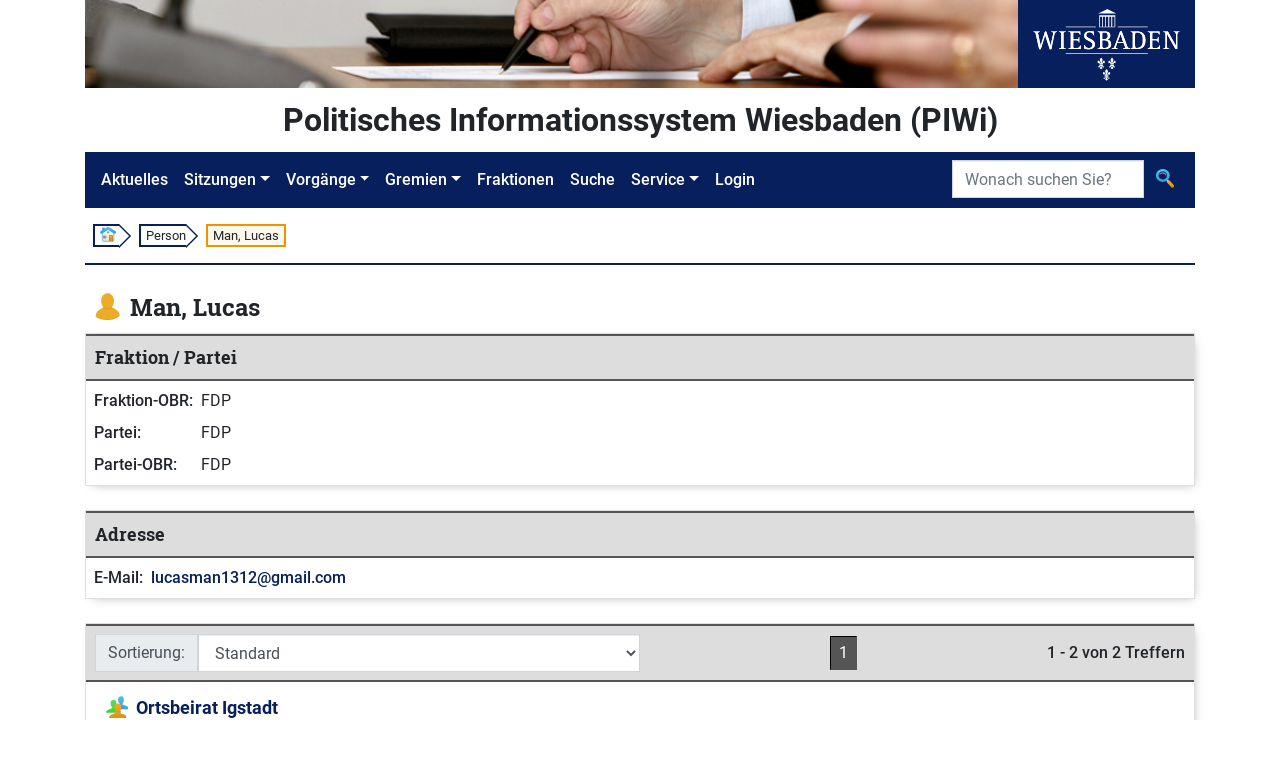

--- FILE ---
content_type: text/html;charset=UTF-8
request_url: https://piwi.wiesbaden.de/person/detail/1113131;jsessionid=88B7052DF3236F109C956F1258A10976?0
body_size: 4057
content:
<!DOCTYPE html>
<html lang="de">
<head><script type="text/javascript" src="../../wicket/resource/org.apache.wicket.resource.JQueryResourceReference/jquery/jquery-3.7.1-ver-962A4A135B116C30221466C5E4F0E7A1.js"></script>
<script type="text/javascript" src="../../wicket/resource/org.apache.wicket.ajax.AbstractDefaultAjaxBehavior/res/js/wicket-ajax-jquery-ver-8FBF37ACEFA139878F1F4590E87D62F8.js"></script>
<script type="text/javascript" id="wicket-ajax-base-url">
/*<![CDATA[*/
Wicket.Ajax.baseUrl="person/detail/1113131?0";
/*]]>*/
</script>

<meta charset="utf-8">
<meta http-equiv="X-UA-Compatible" content="IE=edge">
<meta name="viewport" content="width=device-width, initial-scale=1, shrink-to-fit=no">
<title>PIWi - Politisches Informationssystem Wiesbaden - Person - Man, Lucas</title>
<link rel="stylesheet" type="text/css" href="../../css/piwi.css" />
<link rel="stylesheet" type="text/css" href="../../bootstrap/css/bootstrap-piwi.min.css" />
<script type="text/javascript" src="../../bootstrap/js/bootstrap-piwi.min.js"></script>
<script type="text/javascript" id="responsive-bootstrap-toolkit-2.6.3/bootstrap-toolkit.min.js" src="../../js/responsive-bootstrap-toolkit-2.6.3/bootstrap-toolkit.min.js"></script>
<script type="text/javascript" id="responsive-bootstrap-toolkit-2.6.3/bootstrap-4.js" src="../../js/responsive-bootstrap-toolkit-2.6.3/bootstrap-4.js"></script>
<script type="text/javascript">
/*<![CDATA[*/
Wicket.Event.add(window, "domready", function(event) { 
Wicket.Ajax.ajax({"u":"./1113131;jsessionid=88B7052DF3236F109C956F1258A10976?0-1.0-list-sort_filter","m":"POST","c":"id1","e":"change"});;
Wicket.Event.publish(Wicket.Event.Topic.AJAX_HANDLERS_BOUND);
;});
/*]]>*/
</script>
</head>
<body id="ankerseitenbegin" class="d-flex flex-column">

<!-- Logo -->
<div class="container flex-shrink-0">
<div class="d-flex">
<div class="d-none d-xl-block">
<img src="../../images/Header.jpg" alt="" style="height: 88px;"><!-- Leerer Alt-Text da nur ein Logo -->
</div>
<div class="text-center bg-primary flex-grow-1">
<img src="../../images/Wiesbaden_Logo.svg" alt="Logo der Stadt Wiesbaden" style="height: 88px;">
</div>
</div>
</div>
<!-- "PIWI" Text / angemeldet -->
<div class="container pt-2 pb-2 flex-shrink-0">
<div class="piwihead text-center">
Politisches Informationssystem Wiesbaden (PIWi) 
</div>
</div>
<!-- Navigation -->
<div class="container sticky-nav mb-2 flex-shrink-0">

<nav class="navbar navbar-expand-lg navbar-dark bg-primary" id="navbar">
<button class="navbar-toggler" type="button" data-toggle="collapse" data-target="#navbarMenu"
aria-controls="navbarMenu" aria-expanded="false" aria-label="Navigation ein-/ausblenden">
<span class="navbar-toggler-icon"></span>
</button>
<div class="collapse navbar-collapse" id="navbarMenu">
<ul class="navbar-nav">
<li class="nav-item"><!-- FIXME class="active" --><a class="nav-link" href="../../aktuelles;jsessionid=88B7052DF3236F109C956F1258A10976">Aktuelles</a></li>
<li class="nav-item dropdown">
<a class="nav-link dropdown-toggle" href="#" id="navbarDropdownMenuLink-Sitzungen" data-toggle="dropdown" aria-haspopup="true" aria-expanded="false">Sitzungen</a>
<ul class="dropdown-menu" aria-labelledby="navbarDropdownMenuLink-Sitzungen">
<li><a class="dropdown-item" href="../../sitzung/kalender;jsessionid=88B7052DF3236F109C956F1258A10976"><img class="svg-icon" src="../../images/Kalender.svg" alt=""/> <span>Sitzungskalender</span></a></li>
<li><a class="dropdown-item" href="../../sitzung/uebersicht;jsessionid=88B7052DF3236F109C956F1258A10976"><img class="svg-icon" src="../../images/Vorgang_Sitzung.svg" alt=""/> <span>Sitzungen</span></a></li>
</ul>
</li>
<li class="nav-item dropdown">
<a class="nav-link dropdown-toggle" href="#" id="navbarDropdownMenuLink-Vorgänge" data-toggle="dropdown" aria-haspopup="true" aria-expanded="false">Vorgänge</a>
<ul class="dropdown-menu" aria-labelledby="navbarDropdownMenuLink-Vorgänge">
<li><a class="dropdown-item" href="../../sitzungsvorlage/uebersicht;jsessionid=88B7052DF3236F109C956F1258A10976"><img class="svg-icon" src="../../images/Vorgang_SV.svg" alt=""/> <span>Sitzungsvorlagen</span></a></li>
<li><a class="dropdown-item" href="../../antrag/uebersicht;jsessionid=88B7052DF3236F109C956F1258A10976"><img class="svg-icon" src="../../images/Vorgang_Antrag.svg" alt=""/> <span>Anträge</span></a></li>
<li></li>
</ul>
</li>
<li class="nav-item dropdown">
<a class="nav-link dropdown-toggle" href="#" id="navbarDropdownMenuLink-Gremien" data-toggle="dropdown" aria-haspopup="true" aria-expanded="false">Gremien</a>
<ul class="dropdown-menu" aria-labelledby="navbarDropdownMenuLink-Gremien">
<li><a class="dropdown-item" href="../../gremium/detail/1/mitgliederaktuell;jsessionid=88B7052DF3236F109C956F1258A10976" title="Öffnet die Detailansicht des Gremiums „Stadtverordnetenversammlung“"><img class="svg-icon" src="../../images/Gremium.svg" alt=""/> <span>Stadtverordnetenversammlung</span></a></li>
<li><a class="dropdown-item" href="../../gremium/ausschuss/uebersicht;jsessionid=88B7052DF3236F109C956F1258A10976"><img class="svg-icon" src="../../images/Gremium.svg" alt=""/> <span>Ausschüsse</span></a></li>
<li><a class="dropdown-item" href="../../gremium/ortsbeirat/uebersicht;jsessionid=88B7052DF3236F109C956F1258A10976"><img class="svg-icon" src="../../images/Gremium.svg" alt=""/> <span>Ortsbeiräte</span></a></li>
<li><a class="dropdown-item" href="../../gremium/beirat/uebersicht;jsessionid=88B7052DF3236F109C956F1258A10976"><img class="svg-icon" src="../../images/Gremium.svg" alt=""/> <span>Beiräte</span></a></li>
<li><a class="dropdown-item" href="../../gremium/detail/100/mitgliederaktuell;jsessionid=88B7052DF3236F109C956F1258A10976" title="Öffnet die Detailansicht des Gremiums „Magistrat“"><img class="svg-icon" src="../../images/Gremium.svg" alt=""/> <span>Magistrat</span></a></li>
</ul>
</li>
<li class="nav-item"><a class="nav-link" href="../../fraktion/uebersicht;jsessionid=88B7052DF3236F109C956F1258A10976">Fraktionen</a></li>
<li class="nav-item"><a class="nav-link" href="../../suche;jsessionid=88B7052DF3236F109C956F1258A10976">Suche</a></li>
<li class="nav-item dropdown">
<a class="nav-link dropdown-toggle" href="#" id="navbarDropdownMenuLink-Service" data-toggle="dropdown" aria-haspopup="true" aria-expanded="false" lang="en">Service</a>
<ul class="dropdown-menu" aria-labelledby="navbarDropdownMenuLink-Vorgänge">
<li><a class="dropdown-item" href="../../service/hilfesuche;jsessionid=88B7052DF3236F109C956F1258A10976"><img class="svg-icon" src="../../images/Hilfe_Suche.svg" alt=""> <span>Hilfe zur Suche</span></a></li>
<li><a class="dropdown-item" title="Externer Link - Öffnet neues Browserfenster" href="https://www.wiesbaden.de/rathaus/stadtpolitik/politisches-informationssystem/faq.php" target="_blank"><img class="svg-icon" src="../../images/Hilfe.svg" alt=""> <span>FAQ (Gesamt)</span></a></li>
<li><a class="dropdown-item" href="../../service/kontakt;jsessionid=88B7052DF3236F109C956F1258A10976" title="Öffnet „Kontakt“"><img class="svg-icon" src="../../images/Kontakt.svg" alt=""> <span>Kontakt</span></a></li>
<li><a class="dropdown-item" href="../../service/impressum;jsessionid=88B7052DF3236F109C956F1258A10976" title="Öffnet „Impressum“"><img class="svg-icon" src="../../images/Impressum.svg" alt=""> <span>Impressum</span></a></li>

</ul>
</li>

<li class="nav-item"><a class="nav-link" lang="en" href="../../extranet/login;jsessionid=88B7052DF3236F109C956F1258A10976">Login</a></li>
<li class="nav-item"></li>
</ul>
</div>
<form role="search" class="form-inline" style="position: absolute; padding: inherit; right: 0; top: 0;" id="id2" method="post" action="./1113131;jsessionid=88B7052DF3236F109C956F1258A10976?0-1.-nav-searchform"><div id="id2_hf_0" hidden="" class="hidden-fields"></div>
<div class="input-group">
<label class="sr-only" id="id3-w-lbl" for="id3">Suche</label>
<input type="search" class="form-control" placeholder="Wonach suchen Sie?" title="Suche" style="max-width: 12rem;" value="" name="searchtext" id="id3" list="id4">

<div class="input-group-append">
<button class="btn" type="submit" title="Suche">
<img class="svg-icon" src="../../images/Suche.svg" alt="">
</button>
</div>
</div>
</form>
<script>
/*<![CDATA[*/

$("#navbarMenu").on("show.bs.collapse", function() {
$(document.documentElement).animate({
scrollTop: $("#navbar").offset().top
});
});
$("#navbarMenu .dropdown").on("shown.bs.dropdown", function(event) {
$("#navbarMenu").animate({
scrollTop: event.target.offsetTop - 50
});
});

/*]]>*/
</script>
</nav>

</div>
<!-- Breadcrumb -->
<div class="container d-none d-md-block flex-shrink-0">
<div class="my-2 ml-2 p-0 font-size-small">
<ol class="d-flex" style="list-style: none; padding: 0 ">
<li class="breadcrumbbox-arrow"><a href="../../aktuelles;jsessionid=88B7052DF3236F109C956F1258A10976"><img class="svg-icon" style="margin-top: -1px; margin-bottom: 1px;" src="../../images/Start.svg" alt=""></a></li>
<li class="breadcrumbbox-arrow"><span>Person</span></li>

<li class="breadcrumbbox-active">Man, Lucas</li>

</ol>
</div>
<div class="divider my-2"></div>
</div>
<!-- Main Content -->
<main class="container mt-3 pb-2 flex-grow-1 flex-shrink-0">

<div class="colors_login" itemscope itemtype="http://schema.org/Person">
<div class="headline">
<div class="titlearea">

<div class="d-flex ml-2">
<div class="font-size-biggest">
<img class="svg-icon pr-2" src="../../images/Person_D.svg" alt=""/>
</div>
<div>
<h1 class="font-size-biggest">
<span class="d-inline-block">Man, Lucas</span>

</h1>
</div>
</div>

<span class="d-none" itemprop="givenName">Lucas</span><!-- Nicht sichtbar. Nur für Schema-Infos -->
<span class="d-none" itemprop="familyName">Man</span><!-- Nicht sichtbar. Nur für Schema-Infos -->

</div>
</div>
<div class="row mt-2">

<div class="col">
<section class="card mt-4 mt-md-0">
<div class="card-header"><h2>Fraktion / Partei</h2></div>
<div class="card-body">
<div class="keyvalue-container keyvalue-minimumkeywidth">


<div class="keyvalue-row">
<div class="keyvalue-key">Fraktion-OBR:</div>
<div class="keyvalue-value">FDP</div>
</div>


<div class="keyvalue-row">
<div class="keyvalue-key">Partei:</div>
<div class="keyvalue-value">FDP</div>
</div>


<div class="keyvalue-row">
<div class="keyvalue-key">Partei-OBR:</div>
<div class="keyvalue-value">FDP</div>
</div>


</div>
</div>
</section>

<div class="card mt-4">
<div class="card-header"><h2>Adresse</h2></div>
<div class="card-body" itemprop="address" itemscope itemtype="http://schema.org/PostalAddress">
<div class="keyvalue-container keyvalue-minimumkeywidth">






<div class="keyvalue-row">
<div class="keyvalue-key">E-Mail:</div>
<div class="keyvalue-value">
<div><a itemprop="email" href="mailto:lucasman1312@gmail.com">lucasman1312@gmail.com</a></div>
</div>
</div>


</div>
</div>
</div>
</div>
</div>
<div class="piwi-list mt-4" id="id5">
<div class="card">
<div class="card-header">
<div class="piwilistheader">
<div class="sort d-flex align-items-center">
<div class="input-group-prepend w-100">
<div>
<label class="input-group-text" id="id1-w-lbl" for="id1">Sortierung:</label>
</div>
<select class="form-control" name="list:sort_filter" id="id1">
<option selected="selected" value="0">Standard</option>
<option value="1">Funktion (A bis Z)</option>
<option value="2">Funktion (Z bis A)</option>
<option value="3">Gremium (A bis Z)</option>
<option value="4">Gremium (Z bis A)</option>
<option value="5">Wahlzeit (zeitlich aufwärts)</option>
<option value="6">Wahlzeit (zeitlich abwärts)</option>
</select>
<div>

</div>
</div>
</div>
<div class="page" id="id6">



<a class="btn btn-pagelink px-2 py-1" id="id7" disabled="disabled" title="Zur Seite 1"><span>1</span></a>



</div>
<div class="count">
<span>1 - 2 von 2 Treffern</span>
</div>
</div>
</div>
<ul class="list-unstyled list-group list-group-flush">
<li class="list-group-item even">

<div class="row">
<div class="col-12 col-lg">
<div class="d-flex font-size-big">
<div class="mr-2">
<img class="svg-icon" src="../../images/Gremium.svg" alt="">
</div>
<div>
<a class="headline-link" href="../../gremium/detail/15001/mitgliederaktuell;jsessionid=88B7052DF3236F109C956F1258A10976" title="Öffnet die Detailansicht des Gremiums „Ortsbeirat Igstadt“">Ortsbeirat Igstadt</a>
</div>
</div>
</div>

</div>

<div data-mitgliedschaften="" data-mitglieder-anzahl="3">
<div data-mitgliedschaft="">

<div class="mt-1 row no-gutters" >
<div class="col-12 col-lg-5">
<div class="keyvalue-container keyvalue-minimumkeywidth">
<div class="keyvalue-row">
<div class="keyvalue-key">Zugehörigkeit:</div>
<div class="keyvalue-value">seit 01.04.2021</div>
</div>
</div>
</div>
<div class="col-12 col-lg-4 mt-2 mt-lg-0">
<div class="keyvalue-container keyvalue-minimumkeywidth">
<div class="keyvalue-row">
<div class="keyvalue-key">Funktion:</div>
<div class="keyvalue-value">Mitglied</div>
</div>
</div>
</div>
<div class="col-12 col-lg-3 mt-2 mt-lg-0">
<div class="keyvalue-container ml-lg-auto" style="width: auto;">
<div class="keyvalue-row">
<div class="keyvalue-key">Wahlzeit:</div>
<div class="keyvalue-value">2021-2026</div>
</div>
</div>
</div>
</div>
</div>

</div>


</li><li class="list-group-item odd">

<div class="row">
<div class="col-12 col-lg">
<div class="d-flex font-size-big">
<div class="mr-2">
<img class="svg-icon" src="../../images/Gremium.svg" alt="">
</div>
<div>
<a class="headline-link" href="../../gremium/detail/569933/mitgliederaktuell;jsessionid=88B7052DF3236F109C956F1258A10976" title="Öffnet die Detailansicht des Gremiums „Jugendparlament“">Jugendparlament</a>
</div>
</div>
</div>

</div>

<div data-mitgliedschaften="" data-mitglieder-anzahl="3">
<div data-mitgliedschaft="">

<div class="mt-1 row no-gutters" >
<div class="col-12 col-lg-5">
<div class="keyvalue-container keyvalue-minimumkeywidth">
<div class="keyvalue-row">
<div class="keyvalue-key">Zugehörigkeit:</div>
<div class="keyvalue-value">von 31.08.2012 bis 17.12.2013</div>
</div>
</div>
</div>
<div class="col-12 col-lg-4 mt-2 mt-lg-0">
<div class="keyvalue-container keyvalue-minimumkeywidth">
<div class="keyvalue-row">
<div class="keyvalue-key">Funktion:</div>
<div class="keyvalue-value">Mitglied</div>
</div>
</div>
</div>
<div class="col-12 col-lg-3 mt-2 mt-lg-0">
<div class="keyvalue-container ml-lg-auto" style="width: auto;">
<div class="keyvalue-row">
<div class="keyvalue-key">Wahlzeit:</div>
<div class="keyvalue-value">2009-2024</div>
</div>
</div>
</div>
</div>
</div>

</div>


</li>

</ul>
<div class="card-header">
<div class="piwilistheader">
<div class="sort"></div>
<div class="page" id="id8">



<a class="btn btn-pagelink px-2 py-1" id="id9" disabled="disabled" title="Zur Seite 1"><span>1</span></a>



</div>
<div class="count">
<span>1 - 2 von 2 Treffern</span>
</div>
</div>
</div>
</div>
</div>
</div>


</main>
<!-- Footer -->
<div class="container mt-4 pb-3 flex-shrink-0">
<div class="divider"></div>
<div class="row footer">
<div class="col-4 text-center">
<img class="svg-icon" src="../../images/Kontakt.svg" alt=""><br class="d-md-none"> <a href="../../service/kontakt;jsessionid=88B7052DF3236F109C956F1258A10976" title="Öffnet „Kontakt“">Kontakt</a>
</div>
<div class="col-4 text-center">
<img class="svg-icon" src="../../images/Aktion.svg" alt=""><br class="d-md-none"> <a href="../../service/sitemap;jsessionid=88B7052DF3236F109C956F1258A10976" title="Öffnet „Sitemap“">Sitemap</a>
</div>
<div class="col-4 text-center">
<img class="svg-icon" src="../../images/Impressum.svg" alt=""><br class="d-md-none"> <a href="../../service/impressum;jsessionid=88B7052DF3236F109C956F1258A10976" title="Öffnet „Impressum“">Impressum</a>
</div>
</div>
<div class="d-flex justify-content-end pr-3">
<div id="zumseitenbeginn" style="display:none; border-radius: 50%; background-color: white; position: fixed; z-index: 10000; height: 50px; width: 50px; bottom: 50px; box-shadow: 4px 4px 13px -1px #888;">
<div style="display: flex; height: 100%; width: 100%; justify-content: center; align-items: center;">
<a href="#ankerseitenbegin" title="Springt zum Seitenanfang" style="height: 80%"><img src="../../images/Hoch.svg" style="height: 100%;"></a>
</div>
</div>
</div>
</div>
<script type="text/javascript">
/*<![CDATA[*/

(function() {
var isScrolling = false;
$(window).scroll(function() {
isScrolling = true;
});
setInterval( function() {
if (isScrolling) {
isScrolling = false;
var element = $('#zumseitenbeginn');
if ($(this).scrollTop() > 50) {
if (element.data("fading") !== "in") {
element.data("fading", "in");
$('#zumseitenbeginn').stop(true, true).fadeIn();
}
} else {
if (element.data("fading") !== "out") {
element.data("fading", "out");
$('#zumseitenbeginn').stop(true, true).fadeOut();
}
}
}
}, 500);
}());

/*]]>*/
</script>




</body>
</html>
